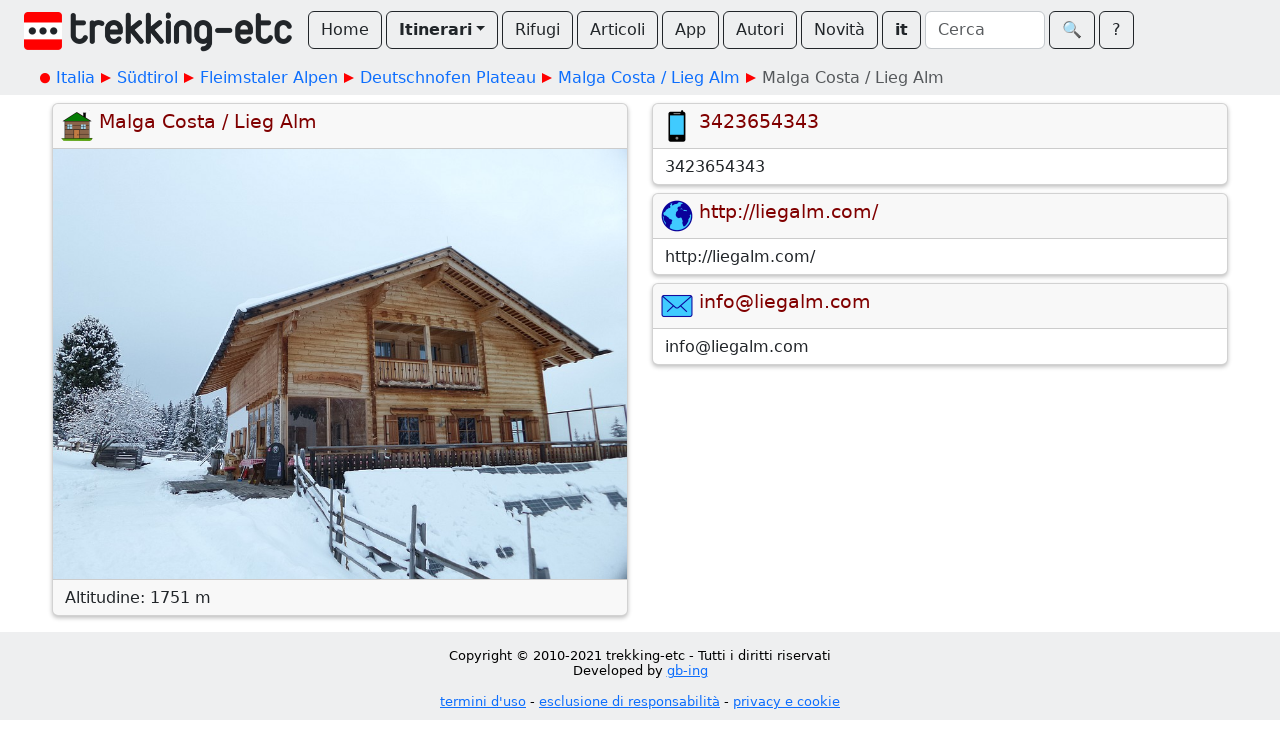

--- FILE ---
content_type: text/html; charset=utf-8
request_url: https://www.trekking-etc.it/etc/trekking/it/tours/eu/it/bz/dolomiti-fiemme/altopiano-nova-ponente/lieg-alm/malga-costa-lieg-alm/poi
body_size: 9103
content:
<!DOCTYPE html>
<html lang="it">
<head>
  <meta charset="utf-8" />
  <meta name="viewport" content="width=device-width, initial-scale=1" />
  <title>Malga Costa / Lieg Alm - trekking-etc</title>
  <meta name="description" content="">
  <meta name="author" content="The trekking-etc team">
  <meta name="robots" content="index, follow">
  <link rel="canonical" href="https://www.trekking-etc.it/etc/trekking/it/tours/eu/it/bz/dolomiti-fiemme/altopiano-nova-ponente/lieg-alm/malga-costa-lieg-alm/poi">
  <meta property="og:title" content="Malga Costa / Lieg Alm - trekking-etc">
  <meta property="og:type" content="article">
  <meta property="og:description" content="">
  <meta property="og:site_name" content="trekking-etc">
  <meta property="og:url" content="https://www.trekking-etc.it/etc/trekking/it/tours/eu/it/bz/dolomiti-fiemme/altopiano-nova-ponente/lieg-alm/malga-costa-lieg-alm/poi">
  <meta name="twitter:card" content="summary_large_image">
  <meta name="twitter:title" content="Malga Costa / Lieg Alm - trekking-etc">
  <meta name="twitter:description" content="">
  <script type="application/ld+json">{"@context":"https://schema.org","@type":"Place","name":"Malga Costa / Lieg Alm","description":"","url":"https://www.trekking-etc.it/etc/trekking/it/tours/eu/it/bz/dolomiti-fiemme/altopiano-nova-ponente/lieg-alm/malga-costa-lieg-alm/poi","geo":{"@type":"GeoCoordinates","latitude":46.370558,"longitude":11.475486}}</script>
  <meta name="theme-color" content="#ffffff" />
  <link href="/css/bootstrap.min.css" rel="stylesheet" />
  <link href="/css/bsx.css" rel="stylesheet" />
  <link href="/css/trekking.css" rel="stylesheet" />
  <script src="/js/bootstrap.bundle.min.js"></script>
  <script src="/js/htmx.min.js"></script>
  <script src="/js/bsx.js"></script>
  <link rel="icon" type="image/png" href="/favicon/favicon-96x96.png" sizes="96x96" />
  <link rel="icon" type="image/svg+xml" href="/favicon/favicon.svg" />
  <link rel="shortcut icon" href="/favicon/favicon.ico" />
  <link rel="apple-touch-icon" sizes="180x180" href="/favicon/apple-touch-icon.png" />
  <link rel="manifest" href="/favicon/site.webmanifest" />  <meta name="theme-color" content="#ffffff" />
</head>
<body>
  <div class="d-flex align-items-center flex-wrap px-4 pt-1 pb-2 text-bg-light" id="top-bar" name="top-bar">
    <a class="text-decoration-none" href="/etc/trekking/it/home/home">
      <img class="d-inline me-3 mt-2" style="max-height: 40px;" src="/images/trekking-logo.png" alt="Back to home" title="Back to home">
    </a>
    <a class="btn btn-outline-dark mt-1 me-1" role="button" href="/etc/trekking/it/home/home">Home</a>
    <div class="mt-1 me-1 btn-group">
      <button class="btn dropdown-toggle fw-bold btn-outline-dark" type="button" data-bs-toggle="dropdown" aria-expanded="false">Itinerari</button>
      <ul class="dropdown-menu">
        <li><a class="dropdown-item" href="/etc/trekking/it/tours-by-cat/topic">Per categoria</a></li>
        <li><a class="dropdown-item" href="/etc/trekking/it/tours/eu/it/topic">Per zona geografica</a></li>
        <li><a class="dropdown-item" href="/etc/trekking/it/trekking/topic">Trekking</a></li>
        <li><a class="dropdown-item" href="/etc/trekking/it/search/search?type=tour&xcat=gallery&recent=12">Più recenti</a></li>
      </ul>
    </div>
    <a class="btn btn-outline-dark mt-1 me-1" role="button" href="/etc/trekking/it/refuges/topic">Rifugi</a>
    <a class="btn btn-outline-dark mt-1 me-1" role="button" href="/etc/trekking/it/articles/rfolder">Articoli</a>
    <a class="btn btn-outline-dark mt-1 me-1" role="button" href="/etc/trekking/it/trekking-etc-viewer/article">App</a>
    <a class="btn btn-outline-dark mt-1 me-1" role="button" href="/etc/trekking/it/authors/folder">Autori</a>
    <a class="btn btn-outline-dark mt-1 me-1" role="button" href="/etc/trekking/it/news/rfolder">Novità</a>
    <a class="btn btn-outline-dark mt-1 fw-bold me-1" role="button" href="/etc/trekking/it/tours/eu/it/bz/dolomiti-fiemme/altopiano-nova-ponente/lieg-alm/malga-costa-lieg-alm/poi">it</a>
    <form class="d-flex align-items-center mt-1 me-1" method="get" action="/etc/trekking/it/search/search">
      <input class="form-control me-1" style="max-width: 120px;" type="text" name="search" id="search" placeholder="Cerca"></input>
      <button class="btn btn-outline-dark" type="submit">&#x1F50D;&#xFE0E;</button>
    </form>
    <a class="btn btn-outline-dark mt-1" role="button" href="/etc/trekking/it/etc/about/article">?</a>
  </div>
  <div class="text-bg-light p-2">
    <div class="crumb-container mx-auto">
      <nav style="--bs-breadcrumb-divider: ;" id="crumbs" name="crumbs" aria-label="breadcrumb">
        <ul class="breadcrumb">
          <li class="breadcrumb-start"><img src="/images/breadcrumb-dot.png"></img></li>
          <li class="breadcrumb-item"><a style="text-decoration: none;" href="/etc/trekking/it/tours/eu/it/topic">Italia</a></li>
          <li class="breadcrumb-next"><img src="/images/breadcrumb-next.png"></img></li>
          <li class="breadcrumb-item"><a style="text-decoration: none;" href="/etc/trekking/it/tours/eu/it/bz/topic">Südtirol</a></li>
          <li class="breadcrumb-next"><img src="/images/breadcrumb-next.png"></img></li>
          <li class="breadcrumb-item"><a style="text-decoration: none;" href="/etc/trekking/it/tours/eu/it/bz/dolomiti-fiemme/topic">Fleimstaler Alpen</a></li>
          <li class="breadcrumb-next"><img src="/images/breadcrumb-next.png"></img></li>
          <li class="breadcrumb-item"><a style="text-decoration: none;" href="/etc/trekking/it/tours/eu/it/bz/dolomiti-fiemme/altopiano-nova-ponente/topic">Deutschnofen Plateau</a></li>
          <li class="breadcrumb-next"><img src="/images/breadcrumb-next.png"></img></li>
          <li class="breadcrumb-item"><a style="text-decoration: none;" href="/etc/trekking/it/tours/eu/it/bz/dolomiti-fiemme/altopiano-nova-ponente/lieg-alm/pois">Malga Costa / Lieg Alm</a></li>
          <li class="breadcrumb-next"><img src="/images/breadcrumb-next.png"></img></li>
          <li class="breadcrumb-item active" aria-current="page">Malga Costa / Lieg Alm</li>
        </ul>
      </nav>
    </div>
  </div>
  <div class="row main-strip row-cols-1 row-cols-lg-2">
    <div class="col">
      <div class="row row-cols-1">
        <div class="col">
          <div class="card poi-content article-content mt-2 shadow-sm">
            <div class="card-header poi-card-title d-flex align-items-top">
              <img src="/etc/trekking/it/cats/poi/alm/image_128.png" alt="Malga" title="Malga">
              <div>
                <h1 class="mb-0">Malga Costa / Lieg Alm</h1>
                <p class="mb-0"></p>
              </div>
            </div>
            <img class="card-img" src="/etc/trekking/it/refuges/bz/malga-costa/image_900.jpg" alt="Malga" title="Malga"></img>
            <div class="card-footer">Altitudine: 1751 m</div>
          </div>
        </div>
      </div>
    </div>
    <div class="col">
      <div class="row row-cols-1">
        <div class="col">
          <div class="card poi-contact-content mt-2 shadow-sm">
            <div class="card-header poi-contact-card-title d-flex align-items-top">
              <img src="/etc/trekking/it/cats/contact/mobile/image_128.png" alt="Cellulare" title="Cellulare">
              <div>
                <h1 class="mb-0">3423654343 </h1>
              </div>
            </div>
            <div class="card-body">3423654343 </div>
          </div>
        </div>
        <div class="col">
          <div class="card poi-contact-content mt-2 shadow-sm">
            <div class="card-header poi-contact-card-title d-flex align-items-top">
              <img src="/etc/trekking/it/cats/contact/web/image_128.png" alt="Web" title="Web">
              <div>
                <h1 class="mb-0">http://liegalm.com/</h1>
              </div>
            </div>
            <div class="card-body">http://liegalm.com/</div>
          </div>
        </div>
        <div class="col">
          <div class="card poi-contact-content mt-2 shadow-sm">
            <div class="card-header poi-contact-card-title d-flex align-items-top">
              <img src="/etc/trekking/it/cats/contact/email/image_128.png" alt="E-mail" title="E-mail">
              <div>
                <h1 class="mb-0">info@liegalm.com</h1>
              </div>
            </div>
            <div class="card-body">info@liegalm.com</div>
          </div>
        </div>
      </div>
    </div>
  </div>
  <div class="text-center py-3 mt-3 text-bg-light" style="font-size: 0.8em;">
    <div style="text-align: center;">
<p>Copyright &copy; 2010-2021 trekking-etc&nbsp;- Tutti i diritti riservati<br />
Developed by <a href="http://www.gb-ing.it/" target="_blank">gb-ing</a></p>

<p><a href="/etc/trekking/it/legal/terms-of-use/article">termini d&#39;uso</a> - <a href="/etc/trekking/it/legal/disclaimer/article">esclusione di responsabilit&agrave;</a> - <a href="/etc/trekking/it/legal/privacy/article">privacy e cookie</a></p>
</div>

    <p>Pagine viste: 2719433</p>
  </div>
</body>
</html>